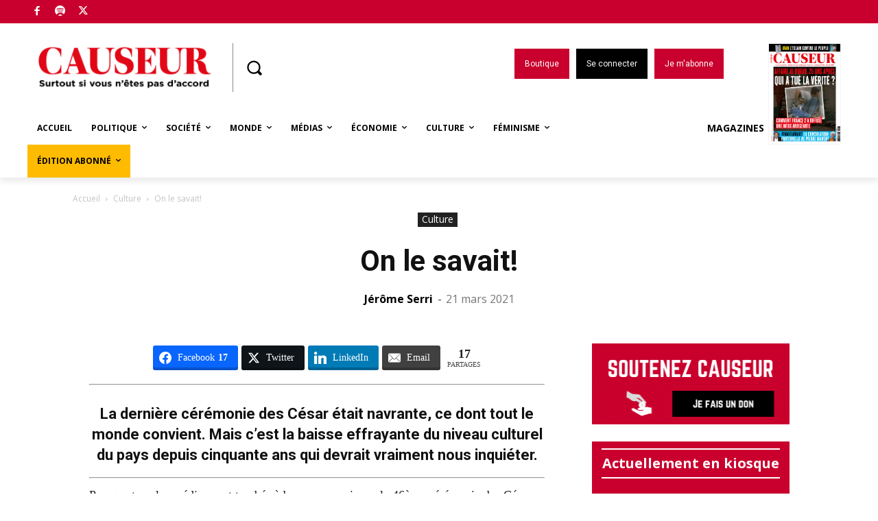

--- FILE ---
content_type: text/html; charset=UTF-8
request_url: https://www.causeur.fr/wp-admin/admin-ajax.php?td_theme_name=Newspaper&v=12.6
body_size: -156
content:
{"193781":28527}

--- FILE ---
content_type: text/html; charset=utf-8
request_url: https://disqus.com/embed/comments/?base=default&f=causeurfr&t_i=193781&t_u=https%3A%2F%2Fwww.causeur.fr%2F%3Fp%3D193781&t_d=On%20le%20savait!%20-%20Causeur&t_t=On%20le%20savait!%20-%20Causeur&s_o=default
body_size: 3279
content:
<!DOCTYPE html>

<html lang="fr" dir="ltr" class="not-supported type-">

<head>
    <title>Commentaires Disqus</title>

    
    <meta name="viewport" content="width=device-width, initial-scale=1, maximum-scale=1, user-scalable=no">
    <meta http-equiv="X-UA-Compatible" content="IE=edge"/>

    <style>
        .alert--warning {
            border-radius: 3px;
            padding: 10px 15px;
            margin-bottom: 10px;
            background-color: #FFE070;
            color: #A47703;
        }

        .alert--warning a,
        .alert--warning a:hover,
        .alert--warning strong {
            color: #A47703;
            font-weight: bold;
        }

        .alert--error p,
        .alert--warning p {
            margin-top: 5px;
            margin-bottom: 5px;
        }
        
        </style>
    
    <style>
        
        html, body {
            overflow-y: auto;
            height: 100%;
        }
        

        #error {
            display: none;
        }

        .clearfix:after {
            content: "";
            display: block;
            height: 0;
            clear: both;
            visibility: hidden;
        }

        
    </style>

</head>
<body>
    

    
    <div id="error" class="alert--error">
        <p>Nous sommes incapables de charger Disqus. Si vous êtes un modérateur, veuillez s'il vous plaît consulter notre <a href="https://docs.disqus.com/help/83/">guide de résolution des problèmes</a>.</p>
    </div>

    
    <script type="text/json" id="disqus-forumData">{"session":{"canModerate":false,"audienceSyncVerified":false,"canReply":true,"mustVerify":false,"recaptchaPublicKey":"6LfHFZceAAAAAIuuLSZamKv3WEAGGTgqB_E7G7f3","mustVerifyEmail":false},"forum":{"aetBannerConfirmation":null,"founder":"194904174","twitterName":"causeur","commentsLinkOne":"1","guidelines":null,"disableDisqusBrandingOnPolls":false,"commentsLinkZero":"0","disableDisqusBranding":false,"id":"causeurfr","createdAt":"2016-02-04T06:34:07.095168","category":"News","aetBannerEnabled":false,"aetBannerTitle":null,"raw_guidelines":null,"initialCommentCount":null,"votingType":1,"daysUnapproveNewUsers":null,"installCompleted":true,"moderatorBadgeText":"Mod\u00e9rateur","commentPolicyText":null,"aetEnabled":false,"channel":null,"sort":4,"description":null,"organizationHasBadges":true,"newPolicy":true,"raw_description":null,"customFont":null,"language":"fr","adsReviewStatus":1,"commentsPlaceholderTextEmpty":null,"daysAlive":0,"forumCategory":{"date_added":"2016-01-28T01:54:31","id":7,"name":"News"},"linkColor":null,"colorScheme":"auto","pk":"4009963","commentsPlaceholderTextPopulated":null,"permissions":{},"commentPolicyLink":null,"aetBannerDescription":null,"favicon":{"permalink":"https://disqus.com/api/forums/favicons/causeurfr.jpg","cache":"https://c.disquscdn.com/uploads/forums/400/9963/favicon.png"},"name":"Causeur.fr","commentsLinkMultiple":"{num}","settings":{"threadRatingsEnabled":false,"adsDRNativeEnabled":false,"behindClickEnabled":false,"disable3rdPartyTrackers":false,"adsVideoEnabled":false,"adsProductVideoEnabled":false,"adsPositionBottomEnabled":false,"ssoRequired":false,"contextualAiPollsEnabled":false,"unapproveLinks":true,"adsPositionRecommendationsEnabled":false,"adsEnabled":false,"adsProductLinksThumbnailsEnabled":false,"hasCustomAvatar":false,"organicDiscoveryEnabled":false,"adsProductDisplayEnabled":false,"adsProductLinksEnabled":false,"audienceSyncEnabled":false,"threadReactionsEnabled":true,"linkAffiliationEnabled":true,"adsPositionAiPollsEnabled":false,"disableSocialShare":false,"adsPositionTopEnabled":false,"adsProductStoriesEnabled":false,"sidebarEnabled":false,"adultContent":false,"allowAnonVotes":false,"gifPickerEnabled":true,"mustVerify":true,"badgesEnabled":false,"mustVerifyEmail":true,"allowAnonPost":false,"unapproveNewUsersEnabled":false,"mediaembedEnabled":false,"aiPollsEnabled":false,"userIdentityDisabled":false,"adsPositionPollEnabled":false,"discoveryLocked":false,"validateAllPosts":false,"adsSettingsLocked":false,"isVIP":false,"adsPositionInthreadEnabled":false},"organizationId":2897698,"typeface":"auto","url":"https://www.causeur.fr","daysThreadAlive":0,"avatar":{"small":{"permalink":"https://disqus.com/api/forums/avatars/causeurfr.jpg?size=32","cache":"//a.disquscdn.com/1768293611/images/noavatar32.png"},"large":{"permalink":"https://disqus.com/api/forums/avatars/causeurfr.jpg?size=92","cache":"//a.disquscdn.com/1768293611/images/noavatar92.png"}},"signedUrl":"https://disq.us/?url=https%3A%2F%2Fwww.causeur.fr&key=VeenSbZInhDSdF-L3I3TbQ"}}</script>

    <div id="postCompatContainer"><div class="comment__wrapper"><div class="comment__name clearfix"><img class="comment__avatar" src="//a.disquscdn.com/1768293611/images/noavatar92.png" width="32" height="32" /><strong><a href="">hugo</a></strong> &bull; il y a 2 années
        </div><div class="comment__content"><p>Hélas, la France qui a voté aime le capitaine ! Et cette France se fout des fautes d'orthographe. Cette  France est inculte et s'enfonce dans le wokisme.</p></div></div><div class="comment__wrapper"><div class="comment__name clearfix"><img class="comment__avatar" src="//a.disquscdn.com/1768293611/images/noavatar92.png" width="32" height="32" /><strong><a href="">Eugene Berenger</a></strong> &bull; il y a 3 années
        </div><div class="comment__content"><p>Tchernobyl n'est rien à coté de çà !</p></div></div><div class="comment__wrapper"><div class="comment__name clearfix"><img class="comment__avatar" src="//a.disquscdn.com/1768293611/images/noavatar92.png" width="32" height="32" /><strong><a href="">Lou Z</a></strong> &bull; il y a 2 années
        </div><div class="comment__content"><p>LOL!  EXCELLENT!</p></div></div><div class="comment__wrapper"><div class="comment__name clearfix"><img class="comment__avatar" src="https://c.disquscdn.com/uploads/users/4923/9598/avatar92.jpg?1368117994" width="32" height="32" /><strong><a href="">Limmat</a></strong> &bull; il y a 2 années
        </div><div class="comment__content"><p>Allez-vous nous infliger encore longtemps la photo de cette bonne femme ?</p></div></div><div class="comment__wrapper"><div class="comment__name clearfix"><img class="comment__avatar" src="https://c.disquscdn.com/uploads/users/12350/3340/avatar92.jpg?1411807268" width="32" height="32" /><strong><a href="">Esprit critique</a></strong> &bull; il y a 2 années
        </div><div class="comment__content"><p>'La Fabrique de Crétins" fut un ouvrage remarquable, mais il date !, depuis plus de 20 ans on fabrique des cons dangereux !<br>La suppression de la Chronologie dans l'enseignement associée a des idéologies comme la théorie du genre ou mortifère comme l'islam, produit des cerveaux ou les infos ne sont plus classées. Le corolaire de l'intelligence est la connerie , je l'explique depuis 20 ans, maintenant on est en plein dans  la réalité !</p></div></div><div class="comment__wrapper"><div class="comment__name clearfix"><img class="comment__avatar" src="//a.disquscdn.com/1768293611/images/noavatar92.png" width="32" height="32" /><strong><a href="">Lou Z</a></strong> &bull; il y a 2 années
        </div><div class="comment__content"><p>MDR! Normal qu'elle milite contre les hommes... ils ne veulent pas d'elle! LOL quelle horreur! Cachez-vous la cinglée avec ces " tampons hygiéniques accrochés à vos oreilles"... à défaut de pouvoir encore les utiliser! On peut être moche sans être vulgaire mais vous, vous conjuguer les deux!</p><p>@ Causeur</p><p>....."Soyez courtois" Comment voulez-vous après avoir vu ce déballage hideux que nous le soyons? Cette activiste est une insulte aux femmes!</p></div></div><div class="comment__wrapper"><div class="comment__name clearfix"><img class="comment__avatar" src="https://c.disquscdn.com/uploads/users/6/6812/avatar92.jpg?1769974741" width="32" height="32" /><strong><a href="">zelectron</a></strong> &bull; il y a 2 années
        </div><div class="comment__content"><p>ce "succédamné" de personne est un  remède contre l'Amour<br>( la bonne orthographe, succédané, ne reflète pas le sens correct)</p></div></div></div>


    <div id="fixed-content"></div>

    
        <script type="text/javascript">
          var embedv2assets = window.document.createElement('script');
          embedv2assets.src = 'https://c.disquscdn.com/embedv2/latest/embedv2.js';
          embedv2assets.async = true;

          window.document.body.appendChild(embedv2assets);
        </script>
    



    
</body>
</html>
